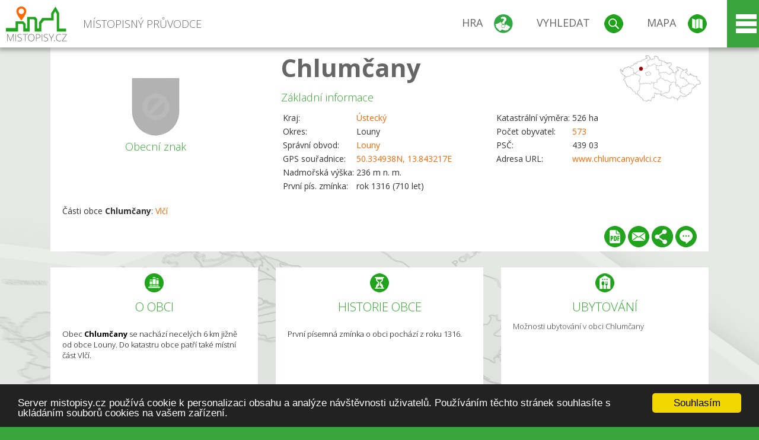

--- FILE ---
content_type: text/html; charset=UTF-8
request_url: https://www.mistopisy.cz/pruvodce/obec/6473/chlumcany/
body_size: 14237
content:
<!DOCTYPE HTML>
<html>
	<head>
		<title>Kraj Ústecký, okres Louny, Chlumčany</title>
		<meta charset="UTF-8">
		<meta http-equiv="X-UA-Compatible" content="IE=edge" />
		<meta name="viewport" content="width=device-width, initial-scale=1.0, maximum-scale=1.0, user-scalable=no" />
		<meta name="author" content="WANET s.r.o.">
		<meta name="robots" content="index, follow">
		<meta name="description" content="Obec Chlumčany se nachází necelých 6 km jižně od obce Louny. Do katastru obce patří také místní část Vlčí.">
		<meta name="keywords" content="Ústecký,okres Louny,Chlumčany">
		<meta http-equiv="content-language" content="cs" />
		<meta name="google-play-app" content="app-id=cz.wanet.mistopisy">
		<script async src="https://www.googletagmanager.com/gtag/js?id=UA-40515475-3"></script>
		<script>window.dataLayer = window.dataLayer || [];function gtag(){dataLayer.push(arguments);}gtag('js', new Date());gtag('config', 'UA-40515475-3');</script>
		<link rel="icon" href="/favicon.ico" type="image/x-icon" />
		<link rel="shortcut icon" href="/favicon.ico" type="image/x-icon" />
		<link type="text/css" href="/templates/index/css/index.css?v=49" rel="stylesheet">
		<link type="text/css" href="/templates/index/css/jquery-ui.min.css" rel="stylesheet">
		<link type="text/css" href="/templates/index/gallery/jqueryfancybox.css" rel="stylesheet">
		<link type="text/css" href="/templates/index/css/ion.rangeSlider.css" rel="stylesheet">
		<link type="text/css" href="/templates/index/css/ion.rangeSlider.skinModern.css" rel="stylesheet">
		<script src="/templates/index/js/jquery.js?v=3"></script>
		<script src="/templates/index/js/jquery-ui.min.js"></script>
		<script src="/templates/index/js/ion.rangeSlider.min.js"></script>
		<script src="/templates/index/gallery/jqueryfancybox.js?v=2"></script><link rel="stylesheet" href="/templates/index/js/leaflet/leaflet.css" />
		<script src="/templates/index/js/leaflet/leaflet.js"></script>
		<script src="/templates/index/js/script.js?v=23"></script>
				<script type="text/javascript">
		window.cookieconsent_options = {"message":"Server mistopisy.cz používá cookie k personalizaci obsahu a analýze návštěvnosti uživatelů. Používáním těchto stránek souhlasíte s ukládáním souborů cookies na vašem zařízení.","dismiss":"Souhlasím","learnMore":"","link":null,"theme":"dark-bottom"};
		</script>
		<script type="text/javascript" src="//cdnjs.cloudflare.com/ajax/libs/cookieconsent2/1.0.9/cookieconsent.min.js"></script>
		<script type="application/ld+json">
				{
					"@context": "http://schema.org/",
					"@type": "City",
					"name": "Chlumčany",
					"description": "Obec Chlumčany se nachází necelých 6 km jižně od obce Louny. Do katastru obce patří také místní část Vlčí.",
					"geo": {
						"@type": "GeoCoordinates",
						"latitude": "50.334938",
						"longitude": "13.843217"
					}
				}</script>	</head>
	<body>
		<noscript>
			<div id="noscript">
				<p>Pro plnohodnotné ovládání webu www.mistopisy.cz a zobrazení licencí jednotlivých zdrojů si zapněte JavaScript a přenačtěte stránku!</p>
			</div>
		</noscript>
        		<div id="header">
			<div class="content">
				<div id="website_logo"><a href="/"><span class="text">Místopisný průvodce<span class="text2"> po české republice</span></span></a></div>
				<div id="website_menu">
					<div class="button">
						<a href="/pruvodce/hra/" class="menu game"><span>Hra</span></a>
						<a href="/pruvodce/hledani/" class="menu search"><span>Vyhledat</span></a>
						<a href="/pruvodce/hledani/" class="menu map"><span>Mapa</span></a>
					</div>
					<div tabindex="0" class="page_menu">
						<ul class="page_menu_content">
							<li><a href="/o-projektu/">O projektu</a></li><li><a href="/reklama/">Reklama</a></li><li><a href="/informace-pro-obce/">Informace pro obce</a></li><li><a href="/mobilni-aplikace/">Mobilní aplikace</a></li><li><a href="/kontakt/">Kontakt</a></li>						</ul>
					</div>
					
				</div>
			</div>
			<div id="share"></div>
		</div>
            <div id="content">			<div id="search" class="hidden">
				<div class="content">
					<div id="map">
						<div id="map_image">
							<div class="zoom" title="Přepnout na podrobnou mapu"></div>
														<img id="map_image_img" src="/templates/index/images/map_cr_v2.png" alt="" />
							<div id="pointer_icon"><div class="loader"></div><div class="info">Kliknutím do mapy vyberte obec</div></div>
							<div id="map_modal"></div>
													</div>
                    						<div id="search_tool">
							<div class="cnt">
								<div class="input_search">
									<form method="get" action="/pruvodce/hledani/">
										<input type="text" name="q" id="fast_search" placeholder="Hledej..." />
										<input type="submit" value="" />
										<input type="button" class="geolocationBtn" value="" title="Najít nejbližší obce a body zájmu podle aktuální pozice"/>
									</form>
								</div>
							</div>
						</div>
                        <input type="hidden" value="1=ZOO, minizoo, akvárium;3=Aquapark;4=UNESCO;5=Ski - lyžařský areál;7=Skanzen;8=Přehrady, vodní nádrže, rybníky;9=Arboretum, botanická zahrada;11=Rozhledny;12=Hrady;13=Zámky;14=Zříceniny;15=Dřevěné kostely a kaple;16=Rotundy;17=Jeskyně;18=Lázně;20=Nejvyšší vrchol;22=Bike Park;23=Single Trail;24=Muzeum;25=Zábavní centrum;26=Sakrální stavba" id="interest_cathegory" />					</div>
				</div>
			</div>
        			<div id="advanced_search" class="hidden">
				<div class="content">
					<div class="search">
						<div class="caption">Vyhledávání</div>
						<form method="get" action="/pruvodce/hledani/">
						<div class="input_search advanced_search">
								<input type="text" name="q" id="fast_asearch" placeholder="Hledej..." />
								<input type="submit" value="" title="Hledat" />
								<input type="button" class="geolocationBtn" value="" title="Najít nejbližší obce a body zájmu podle aktuální pozice"/>
						</div>
						<div class="box advanced_search">
							<div class="section">Rozšířené vyhledávání</div>
							<select name="region">
								<option value=""> - vyberte kraj - </option>
								<option value="1" >Hlavní město Praha kraj</option><option value="2" >Středočeský kraj</option><option value="3" >Jihočeský kraj</option><option value="4" >Plzeňský kraj</option><option value="5" >Karlovarský kraj</option><option value="6" >Ústecký kraj</option><option value="7" >Liberecký kraj</option><option value="8" >Královéhradecký kraj</option><option value="9" >Pardubický kraj</option><option value="10" >Vysočina kraj</option><option value="11" >Jihomoravský kraj</option><option value="12" >Olomoucký kraj</option><option value="13" >Zlínský kraj</option><option value="14" >Moravskoslezský kraj</option>							</select>
						</div>
						<br />
						</form>
					</div>
				</div>
			</div>
			
				<div class="header_object">
		<div class="header minimap">
			<img class="mmap" src="?position_map=69712f0892221" alt="" pos="0.31565360625768,0.25785136572469" latlng="50.334938,13.843217" />
			<div class="mark">
				<div class="mark_img">
								<img id="emblem_img" src="/templates/index/images/nomark.png" alt="" /></div>
				<div class="mark_title">Obecní znak</div>
			</div>
			<div class="detail_info">
				<div class="di_title"><h1><a href="/pruvodce/obec/6473/chlumcany/">Chlumčany</a></h1></div>
				<div class="di_basic">Základní informace</div>
				<div class="di_title_other">
					<div class="to_left">
						<table>
														<tr><td>Kraj:</td><td class="uppercase"><a href="/pruvodce/kraj/6/ustecky/">Ústecký</a></td></tr>
							<tr><td>Okres:</td><td>Louny</td></tr><tr><td>Správní obvod:</td><td><a href="/pruvodce/obec/6234/louny/">Louny</a></td></tr><tr><td>GPS souřadnice:</td><td><a href="https://mapy.cz/zakladni?x=13.843217&y=50.334938&z=14&source=coor&id=13.843217%2C50.334938" target="_blank">50.334938N, 13.843217E</a></td></tr><tr><td>Nadmořská výška:</td><td>236 m n. m.</td></tr><tr><td>První pís. zmínka:</td><td>rok 1316 (710 let)</td></tr>							
						</table>
					</div>
					<div class="to_right">
						<table>
							<tr><td>Katastrální výměra:</td><td>526 ha</td></tr><tr><td>Počet obyvatel:</td><td><a href="/pruvodce/obec/6473/chlumcany/pocet-obyvatel/">573</a></td></tr><tr><td>PSČ:</td><td>439 03</td></tr><tr><td>Adresa URL:</td><td><a href="http://www.chlumcanyavlci.cz" target="_blank">www.chlumcanyavlci.cz</a></td></tr>						</table>
					</div>
				</div>
			</div>
			<div class="clear"></div>
								<div id="village_list">
						<p>Části obce <strong>Chlumčany</strong>: <a href="/pruvodce/obec/18437/vlci/">Vlčí</a></p>
					</div>
						<div id="button_list">
				<div class="pdf"><a href="?pdf" target="_blank" title="Stáhnout PDF obce Chlumčany"></a></div> <div class="email"><a href="#" title="Odeslat odkaz obce Chlumčany e-mailem"></a></div> <div class="share" title="Sdílet obec Chlumčany"><a href="#"></a></div> <div class="form" title="Zaslat novinku, opravu textu nebo dotaz k obci Chlumčany"><a href="#"></a></div>
			 </div>
								</div>
		
		<div class="slider_box hidden">   
			
			<div id="share_link" class="hidden">
				<p>Sdílení stránky obce <strong>Chlumčany</strong></p>
								<p>
				<a href="http://www.facebook.com/sharer.php?u=https%3A%2F%2Fwww.mistopisy.cz%2Fpruvodce%2Fobec%2F6473%2Fchlumcany%2F" target="_blank" title="Sdílet na Facebooku" class="share_social share_facebook"></a>
				<a href="http://www.twitter.com/intent/tweet?url=https%3A%2F%2Fwww.mistopisy.cz%2Fpruvodce%2Fobec%2F6473%2Fchlumcany%2F&hashtags=mistopisy&via=mistopisycz" target="_blank" title="Sdílet na Twitteru" class="share_social share_twitter"></a>
                                <a href="https://pinterest.com/pin/create/button/?url=https%3A%2F%2Fwww.mistopisy.cz%2Fpruvodce%2Fobec%2F6473%2Fchlumcany%2F&media=https://www.mistopisy.cz/templates/index/images/map_cr_v2.png&description=M%C3%ADstopisn%C3%BD+pr%C5%AFvodce+po+%C4%8CR" target="_blank" title="Sdílet na Pinterestu" class="share_social share_pinterest"></a>
                                </p>
				<div>
					<input id="p1" value="https://www.mistopisy.cz/pruvodce/obec/6473/chlumcany/" class="share_url" title="Sdílet odkaz" />
					<input id="cpyClip" title="Kopírovat do schránky" class="copyButton" type="button" />
				</div>
				
				<div class="banner-share">
				<p>Bannery pro sdílení obce <strong>Chlumčany</strong>:</p>
				<table>
					<tr>
						<td>Velikost</td>
						<td>Barva</td>
						<td>Text</td>
					</tr>
					<tr>
						<td>
							<select id="sbanner-size">
								<option value="180x60">180x60</option>
								<option value="200x200">200x200</option>
							</select>
						</td>
						<td>
							<select id="sbanner-color">
								<option value="white">Bílá</option>
								<option value="green">Zelená</option>
								<option value="dark">Tmavá</option>
							</select>
						</td>
						<td>
							<select id="sbanner-text">
								<option value="notext">Bez textu</option>
								<option value="">S popiskem</option>
							</select>
						</td>
					</tr>
				</table>
				<p>Ukázka banneru:</p>
				<img id="sbanner-img1" src="/banner-sdileni/180x60_white_notext.jpg" alt="" />
				<p>Stáhnout obrázek:</p>
				<a id="sbanner-img2" href="/banner-sdileni/180x60_white_notext.jpg" target="_blank">Stáhnout obrázek</a>
				<p>HTML kód do stránek:</p>
				<textarea id="sbanner-html" readonly="readonly" onclick="this.select();"><a href="https://www.mistopisy.cz/pruvodce/obec/6473/chlumcany/" title="Chlumčany na www.mistopisy.cz"><img src="https://www.mistopisy.cz/banner-sdileni/180x60_white_notext.jpg" alt="Chlumčany" /></a></textarea>
				</div>
			</div>
			<div id="send_email" class="hidden">
								<p>Zaslání odkazu na obec <strong>Chlumčany</strong> e-mailem.<br />
				Na zadaný email bude odeslán odkaz na tuto stránku. Přejete-li si odeslat email i s vlastním textem, můžete ho zadat do položky vzkaz příjemci.</p>
				<form action="?#mail" method="POST" autocomplete="off" class="pretty_form">
					<table border="0" width="100%">
						<tr>
							<td width="10"><span class="mandatory">*</span></td>
							<td width="140">Vaše jméno :</td>
							<td><input type="text" placeholder="Vaše jméno" name="mail_name" value="" /></td>
						</tr>
						<tr>
							<td></td>
							<td>Váš email :</td>
							<td><input type="text" placeholder="Váš email" name="mail_email" value="" /></td>
						</tr>
						<tr>
							<td><span class="mandatory">*</span></td>
							<td>E-mail příjemce :</td>
							<td><input type="text" placeholder="E-mail příjemce" name="mail_to" value="" /></td>
						</tr>
						<tr>
							<td></td>
							<td valign="top">Vzkaz příjemci :</td>
							<td><textarea name="mail_text" placeholder="Vzkaz příjemci"></textarea></td>
						</tr>
						<tr>
							<td><span class="mandatory">*</span></td>
							<td class="mandatory_text">Ověřovací kód :</td>
							<td><input type="hidden" name="mail_code1" value="e733c35e586f6de06db29888efa064235268a71e" /><input type="hidden" name="mail_code2" value="09ceb94a9d9db293c674d8b2560d91fe47da8b66" /><img src="?getCaptcha=e733c35e586f6de06db29888efa064235268a71e" border="0" alt="" /><br /><input type="text" placeholder="Opište text z obrázku" name="mail_captcha" value="" /></td>
						</tr>
						<tr>
							<td colspan="3"><span class='mandatory'>*</span> Údaje označené hvězdičkou je nutné vyplnit..</td>
						</tr>
					</table>
					<p>
						<input type="submit" name="submit_mail" value="Odeslat" />
					</p>
				</form>
								
			</div>
			<div id="send_form" class="hidden">
				<p>Máte nějaké doplňující, upřesňující nebo opravné informace pro obec  <strong>Chlumčany</strong>? Víte o nadcházející události, kterou můžeme prezentovat? Napište nám!</p>
								
					<form action="?#form" method="POST" autocomplete="off" class="pretty_form">
						<table border="0" width="100%">
							<tr>
								<td width="10"><span class="mandatory">*</span></td>
								<td width="140">Jméno :</td>
								<td><input type="text" placeholder="Vaše jméno" name="form_name" value="" /></td>
							</tr>
							<tr>
								<td><span class="mandatory">*</span></td>
								<td>E-mail :</td>
								<td><input type="text" placeholder="Váš email" name="form_mail" value="" /></td>
							</tr>
							<tr>
								<td></td>
								<td valign="top">Text :</td>
								<td><textarea name="form_text" placeholder="Vzkaz příjemci"></textarea></td>
							</tr>
							<tr>
								<td><span class="mandatory">*</span></td>
								<td class="mandatory_text">Ověřovací kód :</td>
								<td><input type="hidden" name="form_code1" value="e733c35e586f6de06db29888efa064235268a71e" /><input type="hidden" name="form_code2" value="09ceb94a9d9db293c674d8b2560d91fe47da8b66" /><img src="?getCaptcha=e733c35e586f6de06db29888efa064235268a71e" border="0" alt="" /><br /><input type="text" placeholder="Opište text z obrázku" name="form_captcha" value="" /></td>
							</tr>
							<tr>
								<td colspan="3"><span class='mandatory'>*</span> Údaje označené hvězdičkou je nutné vyplnit..</td>
							</tr>
						</table>
						<p>
							<input type="submit" name="submit_form" value="Odeslat" />
						</p>
					</form>
				
				
				
			</div>
			
		</div> 
		
		
		        
		<div class="slider" position="0">
			<div class="left_arrow"></div>
			<div class="slider_parent">			
				<div class="slider_area">
				<div class="s_item "><div class="si_ico ico section"></div><div class="si_title">O obci</div><div class="si_text"><p>Obec <strong>Chlumčany</strong> se nachází necelých 6 km jižně od obce Louny. Do katastru obce patří také místní část Vlčí.</p></div></div><div class="s_item "><div class="si_ico ico history"></div><div class="si_title">Historie obce</div><div class="si_text"><p>První písemná zmínka o obci pochází z roku 1316.</p></div></div><div class="s_item "><a href="/pruvodce/obec/6473/chlumcany/ubytovani-restaurace/" class="si_link"><div class="si_ico ico hotels"></div><div class="si_title">Ubytování</div><div class="si_text">Možnosti ubytování v obci Chlumčany</div></a></div><div class="s_item "><div class="si_ico ico nature"></div><div class="si_title">Okolí a příroda</div><div class="si_text"><p>V okolí můžete navštívit spoustu zajimavých míst. Například nedaleké Louny, Panenský Týnec a další.</p></div></div><div class="s_item "><a href="/pruvodce/obec/6473/chlumcany/soucasnost/" class="si_link"><div class="si_ico ico present"></div><div class="si_title">Současnost obce</div><div class="si_text"><p>Rodiče menší dětí mají v obci k dispozici mateřskou školu. Pro využití volného času je v obci k dispozici sportovní hriště. Dále bychom v obci našli knihovnu, kostel a hřbitov.</p></div></a></div><div class="s_item "><div class="si_ico ico sport"></div><div class="si_title">Sportovní možnosti</div><div class="si_text"><p>Přes obec vede turistická trasa, která se táhne od jihu na sever.</p></div></div><div class="s_item "><div class="si_ico ico tourism"></div><div class="si_title">Památky a zajímavosti</div><div class="si_text"><p>Kostel svatého Klimenta<br/>Socha svatého Jana Nepomuckého<br/>Cukrovar či spíše sladovna (Schwarzenberská)</p></div></div><div class="s_item "><a href="/pruvodce/obec/6473/chlumcany/vylety-turistika/" class="si_link"><div class="si_ico ico trip"></div><div class="si_title">Tipy na výlet</div><div class="si_text">Nabízíme Vám <strong>tipy kam na výlet</strong> v obci <strong>Chlumčany</strong> a jejím okolí.</div></a></div><div class="s_item "><a href="/pruvodce/obec/6473/chlumcany/pocet-obyvatel/" class="si_link"><div class="si_ico ico statistics"></div><div class="si_title">Statistiky</div><div class="si_text">Statistiky obce <strong>Chlumčany</strong>: počet obyvatel</div></a></div>				</div>
			</div>
		</div>
		<div class="clear"></div>
		
		</div><div class="vda_belt"><div class="line"></div><div class="name">Reklama</div><div class="content"><script async src="//pagead2.googlesyndication.com/pagead/js/adsbygoogle.js"></script><ins class="adsbygoogle" style="display:block" data-ad-client="ca-pub-5228530842268792" data-ad-slot="8551718661" data-ad-format="auto"></ins><script>(adsbygoogle = window.adsbygoogle || []).push({});</script></div></div><div id="gallery"><div class="picture"><div class="link"><a href="/modules/pruvodce/media/village/6473/present.jpg" class="imgal" rel="imgal" title="" license="6473" subtab="present" ></a></div><img src="/modules/pruvodce/media/village/6473/t_present.jpg?v=40cf58f0e21c512008e01ceddb2df8f1" alt="Chlumčany" /></div><div class="picture"><div class="link"><a href="/modules/pruvodce/media/village/6473/tourism.jpg" class="imgal" rel="imgal" title="" license="6473" subtab="tourism" ></a></div><img src="/modules/pruvodce/media/village/6473/t_tourism.jpg?v=40cf58f0e21c512008e01ceddb2df8f1" alt="Chlumčany" /></div><div class="all_gallery"><a href="/pruvodce/obec/6473/chlumcany/fotogalerie/">Zobrazit všechny fotografie obce Chlumčany</a></div></div>	

	
	
		
	<div id="weather">
		<h2>Informace o počasí pro oblast: <span>Chlumčany</span></h2>
		<div id="weather_content">
			<div class="tabs">
				<input type="radio" name="tabs" id="tab2" checked />
				<label for="tab2">
					<i class="fa fa-css3"></i><span>Aktuální hodnoty</span>
				</label>
				<input type="radio" name="tabs" id="tab1" />
				<label for="tab1">
					<i class="fa fa-html5"></i><span>O meteostanici</span>
				</label>
				<input type="radio" name="tabs" id="tab3" /><label for="tab3">	<i class="fa fa-css3"></i><span>Předpověď počasí</span></label>				<div id="tab-content1" class="tab-content">
					<h3>Počasí meteostanice Panenský Týnec</h3>
					<p>Vzdálenost meteostanice od obce <strong>Chlumčany</strong>: 6 km</p><p>Poslední data: 21.1.2026 20:50</p><p>Umístění: 363 m.n.m</p>					<p class="wanchor">Více informací o meteostanici a aktuálním počasí naleznete na <a href="http://www.meteo-pocasi.cz/maps/cz/ustecky/1671-meteostanice-panensky-tynec/">www.meteo-pocasi.cz</a></p>
				</div>
				<div id="tab-content2" class="tab-content">
					<h3>Počasí meteostanice Panenský Týnec</h3>
					<div class="meteo_data">
						<div class="box"><div class="boxheader"><strong>Teplota</strong></div><div class="sensorsicon temperature"></div><div class="svalue">-10,1</div><div class="smark">°C</div><div class="sgraph" type="temperature"></div></div><div class="box"><div class="boxheader"><strong>Zdánlivá teplota</strong></div><div class="sensorsicon temperature"></div><div class="svalue">-14,4</div><div class="smark">°C</div><div class="sgraph" type="temperature_apparent"></div></div><div class="box"><div class="boxheader"><strong>Rosný bod</strong></div><div class="sensorsicon dew_point"></div><div class="svalue">-11,8</div><div class="smark">°C</div><div class="sgraph" type="dew_point"></div></div><div class="box"><div class="boxheader"><strong>Vlhkost</strong></div><div class="sensorsicon humidity"></div><div class="svalue">86,6</div><div class="smark">%</div><div class="sgraph" type="humidity"></div></div><div class="box"><div class="boxheader"><strong>Denní srážky</strong></div><div class="sensorsicon precipitation"></div><div class="svalue">0,0</div><div class="smark">mm/den</div><div class="sgraph" type="precipitation"></div></div><div class="box"><div class="boxheader"><strong>Osvit</strong></div><div class="sensorsicon exposure"></div><div class="svalue">0,0</div><div class="smark">W/m<sup>2</sup></div><div class="sgraph" type="exposure"></div></div><div class="box"><div class="boxheader"><strong>Atmosférický tlak</strong></div><div class="sensorsicon pressure"></div><div class="svalue">1006,4</div><div class="smark">hPa</div><div class="sgraph" type="pressure"></div></div><div class="box"><div class="boxheader"><strong>Směr větru</strong></div><div class="sensorsicon wind_direction"></div><div class="svalue">Z</div><div class="sgraph" type="wind_direction"></div></div><div class="box"><div class="boxheader"><strong>Rychlost větru</strong></div><div class="sensorsicon wind_speed"></div><div class="svalue">1,3</div><div class="smark">m/s</div><div class="sgraph" type="wind_speed"></div></div><div class="box"><div class="boxheader"><strong>Nárazový vítr</strong></div><div class="sensorsicon wind_gust"></div><div class="svalue">1,8</div><div class="smark">m/s</div><div class="sgraph" type="wind_gust"></div></div>						
						<div class="clear"></div>
					</div>
					<p class="wanchor">Více informací o meteostanici a aktuálním počasí naleznete na <a href="http://www.meteo-pocasi.cz/maps/cz/ustecky/1671-meteostanice-panensky-tynec/">www.meteo-pocasi.cz</a></p>
				</div>
				<div id="tab-content3" class="tab-content">	<h3>Předpověď počasí pro meteostanici Panenský Týnec</h3>	<div class="meteo_data">		<div class="box">			<div class="boxheader">Dnes</div><div class="internet_weather w21"></div><div class="internet_weather_temperature">-8/-4</div><div class="internet_weather_temperature_mark">°C</div>		</div>		<div class="box">			<div class="boxheader">Zítra</div><div class="internet_weather w21"></div><div class="internet_weather_temperature">-8/-4</div><div class="internet_weather_temperature_mark">°C</div>		</div>				<div class="clear"></div>	</div>	<p class="wanchor">Předpověď počasí poskytuje <a href="http://www.meteocentrum.cz/">www.meteocentrum.cz</a></p></div>			</div>
			
		</div>
		<br />
		
		
	</div>
	
		<div id="interest_points">
		<h2>V okolí obce Chlumčany se také nachází</h2>
			<div class="distance base">
			<a href="#" for="base">Do vzdálenosti: <span>10</span> km od obce <strong>Chlumčany</strong></a>
            <div class="city_icon"></div> <span>Počet obcí: <span class="object_total">62</span></span>
		</div>
		<div class="object_distance base"></div> 

		<div class="city_list">
		<div class="village_object"><a class="village_name" href="/pruvodce/obec/10796/bedrichovice/">Bedřichovice</a>
					<div class="village_info"><div class="arrow_box">
						<p class="caption"><a class="village_name" href="/pruvodce/obec/10796/bedrichovice/">Bedřichovice</a></p>
						<a class="village_name" href="/pruvodce/obec/10796/bedrichovice/"><img src="/templates/index/images/nomark.png" alt="" /></a>
						
						<p>
						Kraj: <a href="/pruvodce/kraj/6/ustecky/">Ústecký</a><br />
						Vzdálenost: 4 km (JV)
						
						</p>
					</div>
					</div></div> / <div class="village_object"><a class="village_name" href="/pruvodce/obec/7321/bilichov/">Bílichov</a>
					<div class="village_info"><div class="arrow_box">
						<p class="caption"><a class="village_name" href="/pruvodce/obec/7321/bilichov/">Bílichov</a></p>
						<a class="village_name" href="/pruvodce/obec/7321/bilichov/"><img src="/modules/pruvodce/media/village/7321/emblem.jpg?v=d41d8cd98f00b204e9800998ecf8427e" alt="" /></a>
						
						<p>
						Kraj: <a href="/pruvodce/kraj/2/stredocesky/">Středočeský</a><br />
						Vzdálenost: 10 km (JV)
						<br />Počet obyvatel: 203
						</p>
					</div>
					</div></div> / <div class="village_object"><a class="village_name" href="/pruvodce/obec/6237/blsany-u-loun/">Blšany u Loun</a>
					<div class="village_info"><div class="arrow_box">
						<p class="caption"><a class="village_name" href="/pruvodce/obec/6237/blsany-u-loun/">Blšany u Loun</a></p>
						<a class="village_name" href="/pruvodce/obec/6237/blsany-u-loun/"><img src="/modules/pruvodce/media/village/6237/emblem.jpg?v=342151a1d3819d80a2b5f879e15fceb6" alt="" /></a>
						
						<p>
						Kraj: <a href="/pruvodce/kraj/6/ustecky/">Ústecký</a><br />
						Vzdálenost: 1 km (SV)
						<br />Počet obyvatel: 410
						</p>
					</div>
					</div></div> / <div class="village_object"><a class="village_name" href="/pruvodce/obec/11384/brezno/">Březno</a>
					<div class="village_info"><div class="arrow_box">
						<p class="caption"><a class="village_name" href="/pruvodce/obec/11384/brezno/">Březno</a></p>
						<a class="village_name" href="/pruvodce/obec/11384/brezno/"><img src="/templates/index/images/nomark.png" alt="" /></a>
						
						<p>
						Kraj: <a href="/pruvodce/kraj/6/ustecky/">Ústecký</a><br />
						Vzdálenost: 8 km (Z)
						
						</p>
					</div>
					</div></div> / <div class="village_object"><a class="village_name" href="/pruvodce/obec/11423/brinkov/">Břínkov</a>
					<div class="village_info"><div class="arrow_box">
						<p class="caption"><a class="village_name" href="/pruvodce/obec/11423/brinkov/">Břínkov</a></p>
						<a class="village_name" href="/pruvodce/obec/11423/brinkov/"><img src="/templates/index/images/nomark.png" alt="" /></a>
						
						<p>
						Kraj: <a href="/pruvodce/kraj/6/ustecky/">Ústecký</a><br />
						Vzdálenost: 8 km (JZ)
						
						</p>
					</div>
					</div></div> / <div class="village_object"><a class="village_name" href="/pruvodce/obec/11128/brloh/">Brloh</a>
					<div class="village_info"><div class="arrow_box">
						<p class="caption"><a class="village_name" href="/pruvodce/obec/11128/brloh/">Brloh</a></p>
						<a class="village_name" href="/pruvodce/obec/11128/brloh/"><img src="/templates/index/images/nomark.png" alt="" /></a>
						
						<p>
						Kraj: <a href="/pruvodce/kraj/6/ustecky/">Ústecký</a><br />
						Vzdálenost: 2 km (JZ)
						
						</p>
					</div>
					</div></div> / <div class="village_object"><a class="village_name" href="/pruvodce/obec/6238/brodec/">Brodec</a>
					<div class="village_info"><div class="arrow_box">
						<p class="caption"><a class="village_name" href="/pruvodce/obec/6238/brodec/">Brodec</a></p>
						<a class="village_name" href="/pruvodce/obec/6238/brodec/"><img src="/templates/index/images/nomark.png" alt="" /></a>
						
						<p>
						Kraj: <a href="/pruvodce/kraj/6/ustecky/">Ústecký</a><br />
						Vzdálenost: 5 km (JZ)
						<br />Počet obyvatel: 86
						</p>
					</div>
					</div></div> / <div class="village_object"><a class="village_name" href="/pruvodce/obec/6659/cerncice/">Černčice</a>
					<div class="village_info"><div class="arrow_box">
						<p class="caption"><a class="village_name" href="/pruvodce/obec/6659/cerncice/">Černčice</a></p>
						<a class="village_name" href="/pruvodce/obec/6659/cerncice/"><img src="/modules/pruvodce/media/village/6659/emblem.jpg?v=d41d8cd98f00b204e9800998ecf8427e" alt="" /></a>
						
						<p>
						Kraj: <a href="/pruvodce/kraj/6/ustecky/">Ústecký</a><br />
						Vzdálenost: 3 km (S)
						<br />Počet obyvatel: 1 338
						</p>
					</div>
					</div></div> / <div class="village_object"><a class="village_name" href="/pruvodce/obec/6496/chozov/">Chožov</a>
					<div class="village_info"><div class="arrow_box">
						<p class="caption"><a class="village_name" href="/pruvodce/obec/6496/chozov/">Chožov</a></p>
						<a class="village_name" href="/pruvodce/obec/6496/chozov/"><img src="/templates/index/images/nomark.png" alt="" /></a>
						
						<p>
						Kraj: <a href="/pruvodce/kraj/6/ustecky/">Ústecký</a><br />
						Vzdálenost: 7 km (S)
						<br />Počet obyvatel: 532
						</p>
					</div>
					</div></div> / <div class="village_object"><a class="village_name" href="/pruvodce/obec/6648/chraberce/">Chraberce</a>
					<div class="village_info"><div class="arrow_box">
						<p class="caption"><a class="village_name" href="/pruvodce/obec/6648/chraberce/">Chraberce</a></p>
						<a class="village_name" href="/pruvodce/obec/6648/chraberce/"><img src="/modules/pruvodce/media/village/6648/emblem.jpg?v=d41d8cd98f00b204e9800998ecf8427e" alt="" /></a>
						
						<p>
						Kraj: <a href="/pruvodce/kraj/6/ustecky/">Ústecký</a><br />
						Vzdálenost: 8 km (S)
						<br />Počet obyvatel: 121
						</p>
					</div>
					</div></div> / <div class="village_object"><a class="village_name" href="/pruvodce/obec/6654/citoliby/">Cítoliby</a>
					<div class="village_info"><div class="arrow_box">
						<p class="caption"><a class="village_name" href="/pruvodce/obec/6654/citoliby/">Cítoliby</a></p>
						<a class="village_name" href="/pruvodce/obec/6654/citoliby/"><img src="/modules/pruvodce/media/village/6654/emblem.jpg?v=2ce35ece5733b4bfdbca1b5f29e6e2c4" alt="" /></a>
						
						<p>
						Kraj: <a href="/pruvodce/kraj/6/ustecky/">Ústecký</a><br />
						Vzdálenost: 2 km (Z)
						<br />Počet obyvatel: 1 086
						</p>
					</div>
					</div></div> / <div class="village_object"><a class="village_name" href="/pruvodce/obec/11734/divice/">Divice</a>
					<div class="village_info"><div class="arrow_box">
						<p class="caption"><a class="village_name" href="/pruvodce/obec/11734/divice/">Divice</a></p>
						<a class="village_name" href="/pruvodce/obec/11734/divice/"><img src="/templates/index/images/nomark.png" alt="" /></a>
						
						<p>
						Kraj: <a href="/pruvodce/kraj/6/ustecky/">Ústecký</a><br />
						Vzdálenost: 7 km (J)
						
						</p>
					</div>
					</div></div> / <div class="village_object"><a class="village_name" href="/pruvodce/obec/6662/dobromerice/">Dobroměřice</a>
					<div class="village_info"><div class="arrow_box">
						<p class="caption"><a class="village_name" href="/pruvodce/obec/6662/dobromerice/">Dobroměřice</a></p>
						<a class="village_name" href="/pruvodce/obec/6662/dobromerice/"><img src="/modules/pruvodce/media/village/6662/emblem.jpg?v=d41d8cd98f00b204e9800998ecf8427e" alt="" /></a>
						
						<p>
						Kraj: <a href="/pruvodce/kraj/6/ustecky/">Ústecký</a><br />
						Vzdálenost: 5 km (SZ)
						<br />Počet obyvatel: 1 399
						</p>
					</div>
					</div></div> / <div class="village_object"><a class="village_name" href="/pruvodce/obec/12055/donin/">Donín</a>
					<div class="village_info"><div class="arrow_box">
						<p class="caption"><a class="village_name" href="/pruvodce/obec/12055/donin/">Donín</a></p>
						<a class="village_name" href="/pruvodce/obec/12055/donin/"><img src="/templates/index/images/nomark.png" alt="" /></a>
						
						<p>
						Kraj: <a href="/pruvodce/kraj/6/ustecky/">Ústecký</a><br />
						Vzdálenost: 4 km (JV)
						
						</p>
					</div>
					</div></div> / <div class="village_object"><a class="village_name" href="/pruvodce/obec/12819/horany/">Hořany</a>
					<div class="village_info"><div class="arrow_box">
						<p class="caption"><a class="village_name" href="/pruvodce/obec/12819/horany/">Hořany</a></p>
						<a class="village_name" href="/pruvodce/obec/12819/horany/"><img src="/templates/index/images/nomark.png" alt="" /></a>
						
						<p>
						Kraj: <a href="/pruvodce/kraj/6/ustecky/">Ústecký</a><br />
						Vzdálenost: 8 km (JZ)
						
						</p>
					</div>
					</div></div> / <div class="village_object"><a class="village_name" href="/pruvodce/obec/6668/hriskov/">Hříškov</a>
					<div class="village_info"><div class="arrow_box">
						<p class="caption"><a class="village_name" href="/pruvodce/obec/6668/hriskov/">Hříškov</a></p>
						<a class="village_name" href="/pruvodce/obec/6668/hriskov/"><img src="/modules/pruvodce/media/village/6668/emblem.jpg?v=d41d8cd98f00b204e9800998ecf8427e" alt="" /></a>
						
						<p>
						Kraj: <a href="/pruvodce/kraj/6/ustecky/">Ústecký</a><br />
						Vzdálenost: 5 km (J)
						<br />Počet obyvatel: 400
						</p>
					</div>
					</div></div> / <div class="village_object"><a class="village_name" href="/pruvodce/obec/13061/hrivcice/">Hřivčice</a>
					<div class="village_info"><div class="arrow_box">
						<p class="caption"><a class="village_name" href="/pruvodce/obec/13061/hrivcice/">Hřivčice</a></p>
						<a class="village_name" href="/pruvodce/obec/13061/hrivcice/"><img src="/templates/index/images/nomark.png" alt="" /></a>
						
						<p>
						Kraj: <a href="/pruvodce/kraj/6/ustecky/">Ústecký</a><br />
						Vzdálenost: 5 km (V)
						
						</p>
					</div>
					</div></div> / <div class="village_object"><a class="village_name" href="/pruvodce/obec/6671/hrivice/">Hřivice</a>
					<div class="village_info"><div class="arrow_box">
						<p class="caption"><a class="village_name" href="/pruvodce/obec/6671/hrivice/">Hřivice</a></p>
						<a class="village_name" href="/pruvodce/obec/6671/hrivice/"><img src="/modules/pruvodce/media/village/6671/emblem.jpg?v=d41d8cd98f00b204e9800998ecf8427e" alt="" /></a>
						
						<p>
						Kraj: <a href="/pruvodce/kraj/6/ustecky/">Ústecký</a><br />
						Vzdálenost: 10 km (JZ)
						<br />Počet obyvatel: 636
						</p>
					</div>
					</div></div> / <div class="village_object"><a class="village_name" href="/pruvodce/obec/13025/hvizdalka/">Hvížďalka</a>
					<div class="village_info"><div class="arrow_box">
						<p class="caption"><a class="village_name" href="/pruvodce/obec/13025/hvizdalka/">Hvížďalka</a></p>
						<a class="village_name" href="/pruvodce/obec/13025/hvizdalka/"><img src="/templates/index/images/nomark.png" alt="" /></a>
						
						<p>
						Kraj: <a href="/pruvodce/kraj/6/ustecky/">Ústecký</a><br />
						Vzdálenost: 7 km (J)
						
						</p>
					</div>
					</div></div> / <div class="village_object"><a class="village_name" href="/pruvodce/obec/6675/jimlin/">Jimlín</a>
					<div class="village_info"><div class="arrow_box">
						<p class="caption"><a class="village_name" href="/pruvodce/obec/6675/jimlin/">Jimlín</a></p>
						<a class="village_name" href="/pruvodce/obec/6675/jimlin/"><img src="/modules/pruvodce/media/village/6675/emblem.jpg?v=d41d8cd98f00b204e9800998ecf8427e" alt="" /></a>
						
						<p>
						Kraj: <a href="/pruvodce/kraj/6/ustecky/">Ústecký</a><br />
						Vzdálenost: 7 km (Z)
						<br />Počet obyvatel: 871
						</p>
					</div>
					</div></div> / <div class="village_object"><a class="village_name" href="/pruvodce/obec/13654/kokovice/">Kokovice</a>
					<div class="village_info"><div class="arrow_box">
						<p class="caption"><a class="village_name" href="/pruvodce/obec/13654/kokovice/">Kokovice</a></p>
						<a class="village_name" href="/pruvodce/obec/13654/kokovice/"><img src="/templates/index/images/nomark.png" alt="" /></a>
						
						<p>
						Kraj: <a href="/pruvodce/kraj/2/stredocesky/">Středočeský</a><br />
						Vzdálenost: 10 km (JV)
						
						</p>
					</div>
					</div></div> / <div class="village_object"><a class="village_name" href="/pruvodce/obec/8345/kozojedy/">Kozojedy</a>
					<div class="village_info"><div class="arrow_box">
						<p class="caption"><a class="village_name" href="/pruvodce/obec/8345/kozojedy/">Kozojedy</a></p>
						<a class="village_name" href="/pruvodce/obec/8345/kozojedy/"><img src="/templates/index/images/nomark.png" alt="" /></a>
						
						<p>
						Kraj: <a href="/pruvodce/kraj/2/stredocesky/">Středočeský</a><br />
						Vzdálenost: 9 km (J)
						<br />Počet obyvatel: 76
						</p>
					</div>
					</div></div> / <div class="village_object"><a class="village_name" href="/pruvodce/obec/14025/kystra/">Kystra</a>
					<div class="village_info"><div class="arrow_box">
						<p class="caption"><a class="village_name" href="/pruvodce/obec/14025/kystra/">Kystra</a></p>
						<a class="village_name" href="/pruvodce/obec/14025/kystra/"><img src="/templates/index/images/nomark.png" alt="" /></a>
						
						<p>
						Kraj: <a href="/pruvodce/kraj/6/ustecky/">Ústecký</a><br />
						Vzdálenost: 6 km (SV)
						
						</p>
					</div>
					</div></div> / <div class="village_object"><a class="village_name" href="/pruvodce/obec/6758/lenesice/">Lenešice</a>
					<div class="village_info"><div class="arrow_box">
						<p class="caption"><a class="village_name" href="/pruvodce/obec/6758/lenesice/">Lenešice</a></p>
						<a class="village_name" href="/pruvodce/obec/6758/lenesice/"><img src="/modules/pruvodce/media/village/6758/emblem.jpg?v=d41d8cd98f00b204e9800998ecf8427e" alt="" /></a>
						
						<p>
						Kraj: <a href="/pruvodce/kraj/6/ustecky/">Ústecký</a><br />
						Vzdálenost: 7 km (SZ)
						<br />Počet obyvatel: 1 423
						</p>
					</div>
					</div></div> / <div class="village_object"><a class="village_name" href="/pruvodce/obec/14419/lipenec/">Lipenec</a>
					<div class="village_info"><div class="arrow_box">
						<p class="caption"><a class="village_name" href="/pruvodce/obec/14419/lipenec/">Lipenec</a></p>
						<a class="village_name" href="/pruvodce/obec/14419/lipenec/"><img src="/templates/index/images/nomark.png" alt="" /></a>
						
						<p>
						Kraj: <a href="/pruvodce/kraj/6/ustecky/">Ústecký</a><br />
						Vzdálenost: 10 km (Z)
						
						</p>
					</div>
					</div></div> / <div class="village_object"><a class="village_name" href="/pruvodce/obec/6804/listany/">Líšťany</a>
					<div class="village_info"><div class="arrow_box">
						<p class="caption"><a class="village_name" href="/pruvodce/obec/6804/listany/">Líšťany</a></p>
						<a class="village_name" href="/pruvodce/obec/6804/listany/"><img src="/modules/pruvodce/media/village/6804/emblem.jpg?v=cc886e427a7067f9182ce8356a57ccc8" alt="" /></a>
						
						<p>
						Kraj: <a href="/pruvodce/kraj/6/ustecky/">Ústecký</a><br />
						Vzdálenost: 4 km (JZ)
						<br />Počet obyvatel: 471
						</p>
					</div>
					</div></div> / <div class="village_object"><a class="village_name" href="/pruvodce/obec/6234/louny/">Louny</a>
					<div class="village_info"><div class="arrow_box">
						<p class="caption"><a class="village_name" href="/pruvodce/obec/6234/louny/">Louny</a></p>
						<a class="village_name" href="/pruvodce/obec/6234/louny/"><img src="/modules/pruvodce/media/village/6234/emblem.jpg?v=d41d8cd98f00b204e9800998ecf8427e" alt="" /></a>
						
						<p>
						Kraj: <a href="/pruvodce/kraj/6/ustecky/">Ústecký</a><br />
						Vzdálenost: 4 km (SZ)
						<br />Počet obyvatel: 17 377
						</p>
					</div>
					</div></div> / <div class="village_object"><a class="village_name" href="/pruvodce/obec/14705/malnice/">Malnice</a>
					<div class="village_info"><div class="arrow_box">
						<p class="caption"><a class="village_name" href="/pruvodce/obec/14705/malnice/">Malnice</a></p>
						<a class="village_name" href="/pruvodce/obec/14705/malnice/"><img src="/templates/index/images/nomark.png" alt="" /></a>
						
						<p>
						Kraj: <a href="/pruvodce/kraj/6/ustecky/">Ústecký</a><br />
						Vzdálenost: 9 km (Z)
						
						</p>
					</div>
					</div></div> / <div class="village_object"><a class="village_name" href="/pruvodce/obec/15054/mnichov/">Mnichov</a>
					<div class="village_info"><div class="arrow_box">
						<p class="caption"><a class="village_name" href="/pruvodce/obec/15054/mnichov/">Mnichov</a></p>
						<a class="village_name" href="/pruvodce/obec/15054/mnichov/"><img src="/templates/index/images/nomark.png" alt="" /></a>
						
						<p>
						Kraj: <a href="/pruvodce/kraj/6/ustecky/">Ústecký</a><br />
						Vzdálenost: 10 km (S)
						
						</p>
					</div>
					</div></div> / <div class="village_object"><a class="village_name" href="/pruvodce/obec/15057/mnichovsky-tynec/">Mnichovský Týnec</a>
					<div class="village_info"><div class="arrow_box">
						<p class="caption"><a class="village_name" href="/pruvodce/obec/15057/mnichovsky-tynec/">Mnichovský Týnec</a></p>
						<a class="village_name" href="/pruvodce/obec/15057/mnichovsky-tynec/"><img src="/templates/index/images/nomark.png" alt="" /></a>
						
						<p>
						Kraj: <a href="/pruvodce/kraj/6/ustecky/">Ústecký</a><br />
						Vzdálenost: 9 km (S)
						
						</p>
					</div>
					</div></div> / <div class="village_object"><a class="village_name" href="/pruvodce/obec/15395/necichy/">Nečichy</a>
					<div class="village_info"><div class="arrow_box">
						<p class="caption"><a class="village_name" href="/pruvodce/obec/15395/necichy/">Nečichy</a></p>
						<a class="village_name" href="/pruvodce/obec/15395/necichy/"><img src="/templates/index/images/nomark.png" alt="" /></a>
						
						<p>
						Kraj: <a href="/pruvodce/kraj/6/ustecky/">Ústecký</a><br />
						Vzdálenost: 6 km (S)
						
						</p>
					</div>
					</div></div> / <div class="village_object"><a class="village_name" href="/pruvodce/obec/6861/nova-ves/">Nová Ves</a>
					<div class="village_info"><div class="arrow_box">
						<p class="caption"><a class="village_name" href="/pruvodce/obec/6861/nova-ves/">Nová Ves</a></p>
						<a class="village_name" href="/pruvodce/obec/6861/nova-ves/"><img src="/templates/index/images/nomark.png" alt="" /></a>
						
						<p>
						Kraj: <a href="/pruvodce/kraj/6/ustecky/">Ústecký</a><br />
						Vzdálenost: 5 km (J)
						<br />Počet obyvatel: 121
						</p>
					</div>
					</div></div> / <div class="village_object"><a class="village_name" href="/pruvodce/obec/6863/obora/">Obora</a>
					<div class="village_info"><div class="arrow_box">
						<p class="caption"><a class="village_name" href="/pruvodce/obec/6863/obora/">Obora</a></p>
						<a class="village_name" href="/pruvodce/obec/6863/obora/"><img src="/templates/index/images/nomark.png" alt="" /></a>
						
						<p>
						Kraj: <a href="/pruvodce/kraj/6/ustecky/">Ústecký</a><br />
						Vzdálenost: 4 km (S)
						<br />Počet obyvatel: 438
						</p>
					</div>
					</div></div> / <div class="village_object"><a class="village_name" href="/pruvodce/obec/6862/opocno/">Opočno</a>
					<div class="village_info"><div class="arrow_box">
						<p class="caption"><a class="village_name" href="/pruvodce/obec/6862/opocno/">Opočno</a></p>
						<a class="village_name" href="/pruvodce/obec/6862/opocno/"><img src="/modules/pruvodce/media/village/6862/emblem.jpg?v=d41d8cd98f00b204e9800998ecf8427e" alt="" /></a>
						
						<p>
						Kraj: <a href="/pruvodce/kraj/6/ustecky/">Ústecký</a><br />
						Vzdálenost: 8 km (Z)
						<br />Počet obyvatel: 115
						</p>
					</div>
					</div></div> / <div class="village_object"><a class="village_name" href="/pruvodce/obec/15834/orasice/">Orasice</a>
					<div class="village_info"><div class="arrow_box">
						<p class="caption"><a class="village_name" href="/pruvodce/obec/15834/orasice/">Orasice</a></p>
						<a class="village_name" href="/pruvodce/obec/15834/orasice/"><img src="/templates/index/images/nomark.png" alt="" /></a>
						
						<p>
						Kraj: <a href="/pruvodce/kraj/6/ustecky/">Ústecký</a><br />
						Vzdálenost: 7 km (SV)
						
						</p>
					</div>
					</div></div> / <div class="village_object"><a class="village_name" href="/pruvodce/obec/6864/panensky-tynec/">Panenský Týnec</a>
					<div class="village_info"><div class="arrow_box">
						<p class="caption"><a class="village_name" href="/pruvodce/obec/6864/panensky-tynec/">Panenský Týnec</a></p>
						<a class="village_name" href="/pruvodce/obec/6864/panensky-tynec/"><img src="/modules/pruvodce/media/village/6864/emblem.jpg?v=d41d8cd98f00b204e9800998ecf8427e" alt="" /></a>
						
						<p>
						Kraj: <a href="/pruvodce/kraj/6/ustecky/">Ústecký</a><br />
						Vzdálenost: 7 km (JV)
						<br />Počet obyvatel: 448
						</p>
					</div>
					</div></div> / <div class="village_object"><a class="village_name" href="/pruvodce/obec/16519/patek/">Pátek</a>
					<div class="village_info"><div class="arrow_box">
						<p class="caption"><a class="village_name" href="/pruvodce/obec/16519/patek/">Pátek</a></p>
						<a class="village_name" href="/pruvodce/obec/16519/patek/"><img src="/templates/index/images/nomark.png" alt="" /></a>
						
						<p>
						Kraj: <a href="/pruvodce/kraj/6/ustecky/">Ústecký</a><br />
						Vzdálenost: 8 km (SV)
						
						</p>
					</div>
					</div></div> / <div class="village_object"><a class="village_name" href="/pruvodce/obec/7002/peruc/">Peruc</a>
					<div class="village_info"><div class="arrow_box">
						<p class="caption"><a class="village_name" href="/pruvodce/obec/7002/peruc/">Peruc</a></p>
						<a class="village_name" href="/pruvodce/obec/7002/peruc/"><img src="/modules/pruvodce/media/village/7002/emblem.jpg?v=ee0f30079c97fb391483654ef4fd7103" alt="" /></a>
						
						<p>
						Kraj: <a href="/pruvodce/kraj/6/ustecky/">Ústecký</a><br />
						Vzdálenost: 8 km (V)
						<br />Počet obyvatel: 2 311
						</p>
					</div>
					</div></div> / <div class="village_object"><a class="village_name" href="/pruvodce/obec/7012/pocedelice/">Počedělice</a>
					<div class="village_info"><div class="arrow_box">
						<p class="caption"><a class="village_name" href="/pruvodce/obec/7012/pocedelice/">Počedělice</a></p>
						<a class="village_name" href="/pruvodce/obec/7012/pocedelice/"><img src="/modules/pruvodce/media/village/7012/emblem.jpg?v=d41d8cd98f00b204e9800998ecf8427e" alt="" /></a>
						
						<p>
						Kraj: <a href="/pruvodce/kraj/6/ustecky/">Ústecký</a><br />
						Vzdálenost: 5 km (SV)
						<br />Počet obyvatel: 304
						</p>
					</div>
					</div></div> / <div class="village_object"><a class="village_name" href="/pruvodce/obec/16695/radonice-nad-ohri/">Radonice nad Ohří</a>
					<div class="village_info"><div class="arrow_box">
						<p class="caption"><a class="village_name" href="/pruvodce/obec/16695/radonice-nad-ohri/">Radonice nad Ohří</a></p>
						<a class="village_name" href="/pruvodce/obec/16695/radonice-nad-ohri/"><img src="/templates/index/images/nomark.png" alt="" /></a>
						
						<p>
						Kraj: <a href="/pruvodce/kraj/6/ustecky/">Ústecký</a><br />
						Vzdálenost: 7 km (SV)
						
						</p>
					</div>
					</div></div> / <div class="village_object"><a class="village_name" href="/pruvodce/obec/7129/rana/">Raná</a>
					<div class="village_info"><div class="arrow_box">
						<p class="caption"><a class="village_name" href="/pruvodce/obec/7129/rana/">Raná</a></p>
						<a class="village_name" href="/pruvodce/obec/7129/rana/"><img src="/modules/pruvodce/media/village/7129/emblem.jpg?v=02aa3ffe11fad37f0c2a6696ea7c8f47" alt="" /></a>
						
						<p>
						Kraj: <a href="/pruvodce/kraj/6/ustecky/">Ústecký</a><br />
						Vzdálenost: 10 km (SZ)
						<br />Počet obyvatel: 247
						</p>
					</div>
					</div></div> / <div class="village_object"><a class="village_name" href="/pruvodce/obec/17103/senkov/">Senkov</a>
					<div class="village_info"><div class="arrow_box">
						<p class="caption"><a class="village_name" href="/pruvodce/obec/17103/senkov/">Senkov</a></p>
						<a class="village_name" href="/pruvodce/obec/17103/senkov/"><img src="/templates/index/images/nomark.png" alt="" /></a>
						
						<p>
						Kraj: <a href="/pruvodce/kraj/6/ustecky/">Ústecký</a><br />
						Vzdálenost: 6 km (JZ)
						
						</p>
					</div>
					</div></div> / <div class="village_object"><a class="village_name" href="/pruvodce/obec/7131/slavetin/">Slavětín</a>
					<div class="village_info"><div class="arrow_box">
						<p class="caption"><a class="village_name" href="/pruvodce/obec/7131/slavetin/">Slavětín</a></p>
						<a class="village_name" href="/pruvodce/obec/7131/slavetin/"><img src="/modules/pruvodce/media/village/7131/emblem.jpg?v=d41d8cd98f00b204e9800998ecf8427e" alt="" /></a>
						
						<p>
						Kraj: <a href="/pruvodce/kraj/6/ustecky/">Ústecký</a><br />
						Vzdálenost: 5 km (V)
						<br />Počet obyvatel: 630
						</p>
					</div>
					</div></div> / <div class="village_object"><a class="village_name" href="/pruvodce/obec/7136/smolnice/">Smolnice</a>
					<div class="village_info"><div class="arrow_box">
						<p class="caption"><a class="village_name" href="/pruvodce/obec/7136/smolnice/">Smolnice</a></p>
						<a class="village_name" href="/pruvodce/obec/7136/smolnice/"><img src="/modules/pruvodce/media/village/7136/emblem.jpg?v=696459fcd3147abb0082c62cf6ea9e4d" alt="" /></a>
						
						<p>
						Kraj: <a href="/pruvodce/kraj/6/ustecky/">Ústecký</a><br />
						Vzdálenost: 3 km (J)
						<br />Počet obyvatel: 443
						</p>
					</div>
					</div></div> / <div class="village_object"><a class="village_name" href="/pruvodce/obec/17542/stradonice/">Stradonice</a>
					<div class="village_info"><div class="arrow_box">
						<p class="caption"><a class="village_name" href="/pruvodce/obec/17542/stradonice/">Stradonice</a></p>
						<a class="village_name" href="/pruvodce/obec/17542/stradonice/"><img src="/templates/index/images/nomark.png" alt="" /></a>
						
						<p>
						Kraj: <a href="/pruvodce/kraj/6/ustecky/">Ústecký</a><br />
						Vzdálenost: 9 km (SV)
						
						</p>
					</div>
					</div></div> / <div class="village_object"><a class="village_name" href="/pruvodce/obec/17730/sulec/">Sulec</a>
					<div class="village_info"><div class="arrow_box">
						<p class="caption"><a class="village_name" href="/pruvodce/obec/17730/sulec/">Sulec</a></p>
						<a class="village_name" href="/pruvodce/obec/17730/sulec/"><img src="/templates/index/images/nomark.png" alt="" /></a>
						
						<p>
						Kraj: <a href="/pruvodce/kraj/6/ustecky/">Ústecký</a><br />
						Vzdálenost: 4 km (JV)
						
						</p>
					</div>
					</div></div> / <div class="village_object"><a class="village_name" href="/pruvodce/obec/17879/telce/">Telce</a>
					<div class="village_info"><div class="arrow_box">
						<p class="caption"><a class="village_name" href="/pruvodce/obec/17879/telce/">Telce</a></p>
						<a class="village_name" href="/pruvodce/obec/17879/telce/"><img src="/templates/index/images/nomark.png" alt="" /></a>
						
						<p>
						Kraj: <a href="/pruvodce/kraj/6/ustecky/">Ústecký</a><br />
						Vzdálenost: 10 km (V)
						
						</p>
					</div>
					</div></div> / <div class="village_object"><a class="village_name" href="/pruvodce/obec/17932/touchovice/">Touchovice</a>
					<div class="village_info"><div class="arrow_box">
						<p class="caption"><a class="village_name" href="/pruvodce/obec/17932/touchovice/">Touchovice</a></p>
						<a class="village_name" href="/pruvodce/obec/17932/touchovice/"><img src="/templates/index/images/nomark.png" alt="" /></a>
						
						<p>
						Kraj: <a href="/pruvodce/kraj/6/ustecky/">Ústecký</a><br />
						Vzdálenost: 9 km (JZ)
						
						</p>
					</div>
					</div></div> / <div class="village_object"><a class="village_name" href="/pruvodce/obec/7140/touzetin/">Toužetín</a>
					<div class="village_info"><div class="arrow_box">
						<p class="caption"><a class="village_name" href="/pruvodce/obec/7140/touzetin/">Toužetín</a></p>
						<a class="village_name" href="/pruvodce/obec/7140/touzetin/"><img src="/modules/pruvodce/media/village/7140/emblem.jpg?v=ddd28a59e8a915ab6f0cb8f398400af4" alt="" /></a>
						
						<p>
						Kraj: <a href="/pruvodce/kraj/6/ustecky/">Ústecký</a><br />
						Vzdálenost: 4 km (JV)
						<br />Počet obyvatel: 263
						</p>
					</div>
					</div></div> / <div class="village_object"><a class="village_name" href="/pruvodce/obec/18098/trteno/">Třtěno</a>
					<div class="village_info"><div class="arrow_box">
						<p class="caption"><a class="village_name" href="/pruvodce/obec/18098/trteno/">Třtěno</a></p>
						<a class="village_name" href="/pruvodce/obec/18098/trteno/"><img src="/templates/index/images/nomark.png" alt="" /></a>
						
						<p>
						Kraj: <a href="/pruvodce/kraj/6/ustecky/">Ústecký</a><br />
						Vzdálenost: 10 km (S)
						
						</p>
					</div>
					</div></div> / <div class="village_object"><a class="village_name" href="/pruvodce/obec/7246/uherce/">Úherce</a>
					<div class="village_info"><div class="arrow_box">
						<p class="caption"><a class="village_name" href="/pruvodce/obec/7246/uherce/">Úherce</a></p>
						<a class="village_name" href="/pruvodce/obec/7246/uherce/"><img src="/modules/pruvodce/media/village/7246/emblem.jpg?v=d41d8cd98f00b204e9800998ecf8427e" alt="" /></a>
						
						<p>
						Kraj: <a href="/pruvodce/kraj/6/ustecky/">Ústecký</a><br />
						Vzdálenost: 9 km (JV)
						<br />Počet obyvatel: 97
						</p>
					</div>
					</div></div> / <div class="village_object"><a class="village_name" href="/pruvodce/obec/19690/ulovice/">Úlovice</a>
					<div class="village_info"><div class="arrow_box">
						<p class="caption"><a class="village_name" href="/pruvodce/obec/19690/ulovice/">Úlovice</a></p>
						<a class="village_name" href="/pruvodce/obec/19690/ulovice/"><img src="/templates/index/images/nomark.png" alt="" /></a>
						
						<p>
						Kraj: <a href="/pruvodce/kraj/6/ustecky/">Ústecký</a><br />
						Vzdálenost: 9 km (JZ)
						
						</p>
					</div>
					</div></div> / <div class="village_object"><a class="village_name" href="/pruvodce/obec/7247/velteze/">Veltěže</a>
					<div class="village_info"><div class="arrow_box">
						<p class="caption"><a class="village_name" href="/pruvodce/obec/7247/velteze/">Veltěže</a></p>
						<a class="village_name" href="/pruvodce/obec/7247/velteze/"><img src="/modules/pruvodce/media/village/7247/emblem.jpg?v=d41d8cd98f00b204e9800998ecf8427e" alt="" /></a>
						
						<p>
						Kraj: <a href="/pruvodce/kraj/6/ustecky/">Ústecký</a><br />
						Vzdálenost: 3 km (SV)
						<br />Počet obyvatel: 433
						</p>
					</div>
					</div></div> / <div class="village_object"><a class="village_name" href="/pruvodce/obec/7248/vinarice/">Vinařice</a>
					<div class="village_info"><div class="arrow_box">
						<p class="caption"><a class="village_name" href="/pruvodce/obec/7248/vinarice/">Vinařice</a></p>
						<a class="village_name" href="/pruvodce/obec/7248/vinarice/"><img src="/modules/pruvodce/media/village/7248/emblem.jpg?v=d41d8cd98f00b204e9800998ecf8427e" alt="" /></a>
						
						<p>
						Kraj: <a href="/pruvodce/kraj/6/ustecky/">Ústecký</a><br />
						Vzdálenost: 8 km (J)
						<br />Počet obyvatel: 246
						</p>
					</div>
					</div></div> / <div class="village_object"><a class="village_name" href="/pruvodce/obec/18437/vlci/">Vlčí</a>
					<div class="village_info"><div class="arrow_box">
						<p class="caption"><a class="village_name" href="/pruvodce/obec/18437/vlci/">Vlčí</a></p>
						<a class="village_name" href="/pruvodce/obec/18437/vlci/"><img src="/templates/index/images/nomark.png" alt="" /></a>
						
						<p>
						Kraj: <a href="/pruvodce/kraj/6/ustecky/">Ústecký</a><br />
						Vzdálenost: 1 km (V)
						
						</p>
					</div>
					</div></div> / <div class="village_object"><a class="village_name" href="/pruvodce/obec/18493/volenice/">Volenice</a>
					<div class="village_info"><div class="arrow_box">
						<p class="caption"><a class="village_name" href="/pruvodce/obec/18493/volenice/">Volenice</a></p>
						<a class="village_name" href="/pruvodce/obec/18493/volenice/"><img src="/templates/index/images/nomark.png" alt="" /></a>
						
						<p>
						Kraj: <a href="/pruvodce/kraj/6/ustecky/">Ústecký</a><br />
						Vzdálenost: 9 km (SV)
						
						</p>
					</div>
					</div></div> / <div class="village_object"><a class="village_name" href="/pruvodce/obec/7253/vrbno-nad-lesy/">Vrbno nad Lesy</a>
					<div class="village_info"><div class="arrow_box">
						<p class="caption"><a class="village_name" href="/pruvodce/obec/7253/vrbno-nad-lesy/">Vrbno nad Lesy</a></p>
						<a class="village_name" href="/pruvodce/obec/7253/vrbno-nad-lesy/"><img src="/modules/pruvodce/media/village/7253/emblem.jpg?v=8219f61b6afaf8c271e5faaba6343724" alt="" /></a>
						
						<p>
						Kraj: <a href="/pruvodce/kraj/6/ustecky/">Ústecký</a><br />
						Vzdálenost: 5 km (V)
						<br />Počet obyvatel: 217
						</p>
					</div>
					</div></div> / <div class="village_object"><a class="village_name" href="/pruvodce/obec/7258/vrsovice/">Vršovice</a>
					<div class="village_info"><div class="arrow_box">
						<p class="caption"><a class="village_name" href="/pruvodce/obec/7258/vrsovice/">Vršovice</a></p>
						<a class="village_name" href="/pruvodce/obec/7258/vrsovice/"><img src="/modules/pruvodce/media/village/7258/emblem.jpg?v=d41d8cd98f00b204e9800998ecf8427e" alt="" /></a>
						
						<p>
						Kraj: <a href="/pruvodce/kraj/6/ustecky/">Ústecký</a><br />
						Vzdálenost: 4 km (S)
						<br />Počet obyvatel: 240
						</p>
					</div>
					</div></div> / <div class="village_object"><a class="village_name" href="/pruvodce/obec/7407/zbrasin/">Zbrašín</a>
					<div class="village_info"><div class="arrow_box">
						<p class="caption"><a class="village_name" href="/pruvodce/obec/7407/zbrasin/">Zbrašín</a></p>
						<a class="village_name" href="/pruvodce/obec/7407/zbrasin/"><img src="/modules/pruvodce/media/village/7407/emblem.jpg?v=d41d8cd98f00b204e9800998ecf8427e" alt="" /></a>
						
						<p>
						Kraj: <a href="/pruvodce/kraj/6/ustecky/">Ústecký</a><br />
						Vzdálenost: 7 km (JZ)
						<br />Počet obyvatel: 400
						</p>
					</div>
					</div></div> / <div class="village_object"><a class="village_name" href="/pruvodce/obec/18910/zemechy/">Zeměchy</a>
					<div class="village_info"><div class="arrow_box">
						<p class="caption"><a class="village_name" href="/pruvodce/obec/18910/zemechy/">Zeměchy</a></p>
						<a class="village_name" href="/pruvodce/obec/18910/zemechy/"><img src="/templates/index/images/nomark.png" alt="" /></a>
						
						<p>
						Kraj: <a href="/pruvodce/kraj/6/ustecky/">Ústecký</a><br />
						Vzdálenost: 7 km (Z)
						
						</p>
					</div>
					</div></div> / <div class="village_object"><a class="village_name" href="/pruvodce/obec/7741/zerotin/">Žerotín</a>
					<div class="village_info"><div class="arrow_box">
						<p class="caption"><a class="village_name" href="/pruvodce/obec/7741/zerotin/">Žerotín</a></p>
						<a class="village_name" href="/pruvodce/obec/7741/zerotin/"><img src="/modules/pruvodce/media/village/7741/emblem.jpg?v=d41d8cd98f00b204e9800998ecf8427e" alt="" /></a>
						
						<p>
						Kraj: <a href="/pruvodce/kraj/6/ustecky/">Ústecký</a><br />
						Vzdálenost: 7 km (JV)
						<br />Počet obyvatel: 236
						</p>
					</div>
					</div></div> / <div class="village_object"><a class="village_name" href="/pruvodce/obec/9382/zichovec/">Zichovec</a>
					<div class="village_info"><div class="arrow_box">
						<p class="caption"><a class="village_name" href="/pruvodce/obec/9382/zichovec/">Zichovec</a></p>
						<a class="village_name" href="/pruvodce/obec/9382/zichovec/"><img src="/modules/pruvodce/media/village/9382/emblem.jpg?v=d41d8cd98f00b204e9800998ecf8427e" alt="" /></a>
						
						<p>
						Kraj: <a href="/pruvodce/kraj/2/stredocesky/">Středočeský</a><br />
						Vzdálenost: 9 km (JV)
						<br />Počet obyvatel: 207
						</p>
					</div>
					</div></div>		</div>

        <div class="distance dist_interest">
                        <a href="#" for="dist_interest">Do vzdálenosti: <span class="distance">20</span> km od obce <strong>Chlumčany</strong> (<span class="cat">všechny kategorie</span>)</a>
            <div class="city_icon"></div> <span>Počet bodů zájmu: <span class="interest_total">18</span></span>
			        </div>
        <div class="object_distance dist_interest"></div>

        <div class="interest_list">
            <div class="village_object"><a class="village_name" href="/pruvodce/body-zajmu/1160/rozhledna-stribrnik/">Rozhledna Stříbrník</a>
					<div class="village_info"><div class="arrow_box">
						<p class="caption"><a class="village_name" href="/pruvodce/body-zajmu/1160/rozhledna-stribrnik/">Rozhledna Stříbrník</a></p>
						<a class="village_name" href="/pruvodce/body-zajmu/1160/rozhledna-stribrnik/"><img src="/modules/pruvodce/media/catint/11/logo.png" alt="" /></a>
						
						<p>
						Kraj: <a href="/pruvodce/kraj/6/ustecky/">Ústecký</a><br />
						Vzdálenost: 7 km (SZ)
						</p>
					</div>
					</div></div> / <div class="village_object"><a class="village_name" href="/pruvodce/body-zajmu/2043/byvaly-klaster-klarisek-panensky-tynec/">Bývalý klášter Klarisek Panenský Týnec</a>
					<div class="village_info"><div class="arrow_box">
						<p class="caption"><a class="village_name" href="/pruvodce/body-zajmu/2043/byvaly-klaster-klarisek-panensky-tynec/">Bývalý klášter Klarisek Panenský Týnec</a></p>
						<a class="village_name" href="/pruvodce/body-zajmu/2043/byvaly-klaster-klarisek-panensky-tynec/"><img src="/modules/pruvodce/media/interest/2043/emblem.jpg?v=0a0905eefdb5f5e03b37944e0de7e781" alt="" /></a>
						
						<p>
						Kraj: <a href="/pruvodce/kraj/6/ustecky/">Ústecký</a><br />
						Vzdálenost: 7 km (JV)
						</p>
					</div>
					</div></div> / <div class="village_object"><a class="village_name" href="/pruvodce/body-zajmu/513/zamek-novy-hrad/">Zámek Nový Hrad</a>
					<div class="village_info"><div class="arrow_box">
						<p class="caption"><a class="village_name" href="/pruvodce/body-zajmu/513/zamek-novy-hrad/">Zámek Nový Hrad</a></p>
						<a class="village_name" href="/pruvodce/body-zajmu/513/zamek-novy-hrad/"><img src="/modules/pruvodce/media/catint/13/logo.png" alt="" /></a>
						
						<p>
						Kraj: <a href="/pruvodce/kraj/6/ustecky/">Ústecký</a><br />
						Vzdálenost: 7 km (Z)
						</p>
					</div>
					</div></div> / <div class="village_object"><a class="village_name" href="/pruvodce/body-zajmu/1290/archeoskanzen-brezno-u-loun/">Archeoskanzen Březno u Loun</a>
					<div class="village_info"><div class="arrow_box">
						<p class="caption"><a class="village_name" href="/pruvodce/body-zajmu/1290/archeoskanzen-brezno-u-loun/">Archeoskanzen Březno u Loun</a></p>
						<a class="village_name" href="/pruvodce/body-zajmu/1290/archeoskanzen-brezno-u-loun/"><img src="/modules/pruvodce/media/catint/7/logo.png" alt="" /></a>
						
						<p>
						Kraj: <a href="/pruvodce/kraj/6/ustecky/">Ústecký</a><br />
						Vzdálenost: 7 km (Z)
						</p>
					</div>
					</div></div> / <div class="village_object"><a class="village_name" href="/pruvodce/body-zajmu/118/archeoskanzen-brezno/">Archeoskanzen Březno</a>
					<div class="village_info"><div class="arrow_box">
						<p class="caption"><a class="village_name" href="/pruvodce/body-zajmu/118/archeoskanzen-brezno/">Archeoskanzen Březno</a></p>
						<a class="village_name" href="/pruvodce/body-zajmu/118/archeoskanzen-brezno/"><img src="/modules/pruvodce/media/catint/7/logo.png" alt="" /></a>
						
						<p>
						Kraj: <a href="/pruvodce/kraj/6/ustecky/">Ústecký</a><br />
						Vzdálenost: 7 km (Z)
						</p>
					</div>
					</div></div> / <div class="village_object"><a class="village_name" href="/pruvodce/body-zajmu/1143/rozhledna-stradonka/">Rozhledna Stradonka</a>
					<div class="village_info"><div class="arrow_box">
						<p class="caption"><a class="village_name" href="/pruvodce/body-zajmu/1143/rozhledna-stradonka/">Rozhledna Stradonka</a></p>
						<a class="village_name" href="/pruvodce/body-zajmu/1143/rozhledna-stradonka/"><img src="/modules/pruvodce/media/catint/11/logo.png" alt="" /></a>
						
						<p>
						Kraj: <a href="/pruvodce/kraj/6/ustecky/">Ústecký</a><br />
						Vzdálenost: 10 km (SV)
						</p>
					</div>
					</div></div> / <div class="village_object"><a class="village_name" href="/pruvodce/body-zajmu/2048/augustiniansky-klaster-dolni-rocov/">Augustiniánský klášter Dolní Ročov</a>
					<div class="village_info"><div class="arrow_box">
						<p class="caption"><a class="village_name" href="/pruvodce/body-zajmu/2048/augustiniansky-klaster-dolni-rocov/">Augustiniánský klášter Dolní Ročov</a></p>
						<a class="village_name" href="/pruvodce/body-zajmu/2048/augustiniansky-klaster-dolni-rocov/"><img src="/modules/pruvodce/media/interest/2048/emblem.jpg?v=81ab586315e171db1c3b8d52d0b01479" alt="" /></a>
						
						<p>
						Kraj: <a href="/pruvodce/kraj/6/ustecky/">Ústecký</a><br />
						Vzdálenost: 11 km (JZ)
						</p>
					</div>
					</div></div> / <div class="village_object"><a class="village_name" href="/pruvodce/body-zajmu/301/rozhledna-lisky/">Rozhledna Líský</a>
					<div class="village_info"><div class="arrow_box">
						<p class="caption"><a class="village_name" href="/pruvodce/body-zajmu/301/rozhledna-lisky/">Rozhledna Líský</a></p>
						<a class="village_name" href="/pruvodce/body-zajmu/301/rozhledna-lisky/"><img src="/modules/pruvodce/media/catint/11/logo.png" alt="" /></a>
						
						<p>
						Kraj: <a href="/pruvodce/kraj/2/stredocesky/">Středočeský</a><br />
						Vzdálenost: 11 km (JV)
						</p>
					</div>
					</div></div> / <div class="village_object"><a class="village_name" href="/pruvodce/body-zajmu/109/skanzen-trebiz/">Skanzen Třebíz</a>
					<div class="village_info"><div class="arrow_box">
						<p class="caption"><a class="village_name" href="/pruvodce/body-zajmu/109/skanzen-trebiz/">Skanzen Třebíz</a></p>
						<a class="village_name" href="/pruvodce/body-zajmu/109/skanzen-trebiz/"><img src="/modules/pruvodce/media/catint/7/logo.png" alt="" /></a>
						
						<p>
						Kraj: <a href="/pruvodce/kraj/2/stredocesky/">Středočeský</a><br />
						Vzdálenost: 13 km (JV)
						</p>
					</div>
					</div></div> / <div class="village_object"><a class="village_name" href="/pruvodce/body-zajmu/700/zricenina-hradu-pravda/">Zřícenina hradu Pravda</a>
					<div class="village_info"><div class="arrow_box">
						<p class="caption"><a class="village_name" href="/pruvodce/body-zajmu/700/zricenina-hradu-pravda/">Zřícenina hradu Pravda</a></p>
						<a class="village_name" href="/pruvodce/body-zajmu/700/zricenina-hradu-pravda/"><img src="/modules/pruvodce/media/catint/14/logo.png" alt="" /></a>
						
						<p>
						Kraj: <a href="/pruvodce/kraj/6/ustecky/">Ústecký</a><br />
						Vzdálenost: 14 km (JZ)
						</p>
					</div>
					</div></div> / <div class="village_object"><a class="village_name" href="/pruvodce/body-zajmu/1003/rotunda-sv.-petra-a-pavla-v-zelkovicich/">Rotunda sv. Petra a Pavla v Želkovicích</a>
					<div class="village_info"><div class="arrow_box">
						<p class="caption"><a class="village_name" href="/pruvodce/body-zajmu/1003/rotunda-sv.-petra-a-pavla-v-zelkovicich/">Rotunda sv. Petra a Pavla v Želkovicích</a></p>
						<a class="village_name" href="/pruvodce/body-zajmu/1003/rotunda-sv.-petra-a-pavla-v-zelkovicich/"><img src="/modules/pruvodce/media/catint/16/logo.png" alt="" /></a>
						
						<p>
						Kraj: <a href="/pruvodce/kraj/6/ustecky/">Ústecký</a><br />
						Vzdálenost: 14 km (S)
						</p>
					</div>
					</div></div> / <div class="village_object"><a class="village_name" href="/pruvodce/body-zajmu/491/zamek-steknik/">Zámek Stekník</a>
					<div class="village_info"><div class="arrow_box">
						<p class="caption"><a class="village_name" href="/pruvodce/body-zajmu/491/zamek-steknik/">Zámek Stekník</a></p>
						<a class="village_name" href="/pruvodce/body-zajmu/491/zamek-steknik/"><img src="/modules/pruvodce/media/interest/491/emblem.jpg?v=ee851f046e51e9b76dacaf1df04651f9" alt="" /></a>
						
						<p>
						Kraj: <a href="/pruvodce/kraj/6/ustecky/">Ústecký</a><br />
						Vzdálenost: 16 km (Z)
						</p>
					</div>
					</div></div> / <div class="village_object"><a class="village_name" href="/pruvodce/body-zajmu/1511/zamek-libochovice/">Zámek Libochovice</a>
					<div class="village_info"><div class="arrow_box">
						<p class="caption"><a class="village_name" href="/pruvodce/body-zajmu/1511/zamek-libochovice/">Zámek Libochovice</a></p>
						<a class="village_name" href="/pruvodce/body-zajmu/1511/zamek-libochovice/"><img src="/modules/pruvodce/media/interest/1511/emblem.jpg?v=992d3228a88e6ac8413cce40587c3f9c" alt="" /></a>
						
						<p>
						Kraj: <a href="/pruvodce/kraj/6/ustecky/">Ústecký</a><br />
						Vzdálenost: 16 km (SV)
						</p>
					</div>
					</div></div> / <div class="village_object"><a class="village_name" href="/pruvodce/body-zajmu/837/zricenina-hradu-hazmburk/">Zřícenina hradu Házmburk</a>
					<div class="village_info"><div class="arrow_box">
						<p class="caption"><a class="village_name" href="/pruvodce/body-zajmu/837/zricenina-hradu-hazmburk/">Zřícenina hradu Házmburk</a></p>
						<a class="village_name" href="/pruvodce/body-zajmu/837/zricenina-hradu-hazmburk/"><img src="/modules/pruvodce/media/interest/837/emblem.jpg?v=38e5fc5817acfd005aca0d98e68923da" alt="" /></a>
						
						<p>
						Kraj: <a href="/pruvodce/kraj/6/ustecky/">Ústecký</a><br />
						Vzdálenost: 16 km (SV)
						</p>
					</div>
					</div></div> / <div class="village_object"><a class="village_name" href="/pruvodce/body-zajmu/532/zamek-lickov/">Zámek Líčkov</a>
					<div class="village_info"><div class="arrow_box">
						<p class="caption"><a class="village_name" href="/pruvodce/body-zajmu/532/zamek-lickov/">Zámek Líčkov</a></p>
						<a class="village_name" href="/pruvodce/body-zajmu/532/zamek-lickov/"><img src="/modules/pruvodce/media/catint/13/logo.png" alt="" /></a>
						
						<p>
						Kraj: <a href="/pruvodce/kraj/6/ustecky/">Ústecký</a><br />
						Vzdálenost: 17 km (JZ)
						</p>
					</div>
					</div></div> / <div class="village_object"><a class="village_name" href="/pruvodce/body-zajmu/1744/muzeum-ceskeho-granatu-trebenice/">Muzeum českého granátu Třebenice</a>
					<div class="village_info"><div class="arrow_box">
						<p class="caption"><a class="village_name" href="/pruvodce/body-zajmu/1744/muzeum-ceskeho-granatu-trebenice/">Muzeum českého granátu Třebenice</a></p>
						<a class="village_name" href="/pruvodce/body-zajmu/1744/muzeum-ceskeho-granatu-trebenice/"><img src="/modules/pruvodce/media/catint/24/logo.png" alt="" /></a>
						
						<p>
						Kraj: <a href="/pruvodce/kraj/6/ustecky/">Ústecký</a><br />
						Vzdálenost: 19 km (SV)
						</p>
					</div>
					</div></div> / <div class="village_object"><a class="village_name" href="/pruvodce/body-zajmu/1217/rozhledna-mackova-hora/">Rozhledna Mackova hora</a>
					<div class="village_info"><div class="arrow_box">
						<p class="caption"><a class="village_name" href="/pruvodce/body-zajmu/1217/rozhledna-mackova-hora/">Rozhledna Mackova hora</a></p>
						<a class="village_name" href="/pruvodce/body-zajmu/1217/rozhledna-mackova-hora/"><img src="/modules/pruvodce/media/catint/11/logo.png" alt="" /></a>
						
						<p>
						Kraj: <a href="/pruvodce/kraj/2/stredocesky/">Středočeský</a><br />
						Vzdálenost: 20 km (J)
						</p>
					</div>
					</div></div> / <div class="village_object"><a class="village_name" href="/pruvodce/body-zajmu/28/aquapark-slany/">Aquapark Slaný</a>
					<div class="village_info"><div class="arrow_box">
						<p class="caption"><a class="village_name" href="/pruvodce/body-zajmu/28/aquapark-slany/">Aquapark Slaný</a></p>
						<a class="village_name" href="/pruvodce/body-zajmu/28/aquapark-slany/"><img src="/modules/pruvodce/media/catint/3/logo.png" alt="" /></a>
						
						<p>
						Kraj: <a href="/pruvodce/kraj/2/stredocesky/">Středočeský</a><br />
						Vzdálenost: 20 km (JV)
						</p>
					</div>
					</div></div>        </div>
        <br />
        <div class="clear"></div>

	</div>
	<div class="vda_belt"><div class="line"></div><div class="name">Reklama</div><div class="content"><script async src="//pagead2.googlesyndication.com/pagead/js/adsbygoogle.js"></script><ins class="adsbygoogle" style="display:block" data-ad-client="ca-pub-5228530842268792" data-ad-slot="8551718661" data-ad-format="auto"></ins><script>(adsbygoogle = window.adsbygoogle || []).push({});</script></div></div>

	<div id="you_know">
		<div class="caption">Víte že?</div>
		<div class="filter">


		</div>
		<div class="content" id="you_know_content">
			<div class="container">	
				<div class="row">
				
				
<div class="item"><div class="cnt"><div class="text"><p><p>Unikátní funkci „střechy Evropy" má vrch Klepáč (1 138 m n. m.) v Kralickém Sněžníku. Na jeho jižním úpatí je rozvodí tří moří: Nysa Klodzka vtéká do Odry a ta do Baltského moře, Tichá Orlice do Labe, to pak do Severního moře a řeka Morava je přítokem Dunaje, který se vlévá do Černého moře.</p></p></div></div></div><div class="item"><div class="cnt"><div class="text"><p><p>Ke dni 30.9.2024 žilo v Ústeckém kraji 808 207 obyvatel?</p></p></div></div></div><div class="item"><div class="cnt"><div class="text"><p><p>Labe - jedna z hlavních středoevropských řek s povodím zasahujícím do čtyř zemí (Německa, České republiky, Rakouska a Polska) vzniká soutokem mnoha pramenných potoků v Krkonoších na severu České republiky?</p></p></div></div></div><div class="item"><div class="cnt"><div class="text"><p>Nejčastější jména ve správním obvodu Louny jsou: <span class="nowrap">Jiří (1 361x)</span>, <span class="nowrap">Jan (1 199x)</span>, <span class="nowrap">Jana (1 154x)</span>, <span class="nowrap">Petr (1 128x)</span>, <span class="nowrap">Josef (977x)</span>, <span class="nowrap">Václav (919x)</span>, <span class="nowrap">Marie (917x)</span>, <span class="nowrap">Jaroslav (911x)</span>, <span class="nowrap">Miroslav (873x)</span>, <span class="nowrap">Pavel (858x)</span>, <span class="nowrap">Martin (767x)</span>, <span class="nowrap">Tomáš (748x)</span>, <span class="nowrap">Hana (720x)</span>, <span class="nowrap">Zdeněk (612x)</span>, <span class="nowrap">Eva (597x)</span>?</p></div></div></div><div class="item"><div class="cnt"><div class="text"><p><p>V České republice je přes 2000 hradů, zřícenin a zámků? Je to jedna z největších koncentrací hradů na území jednoho státu.</p></p></div></div></div><div class="item"><div class="cnt"><div class="text"><p><p>Nejvyšším bodem v Ústeckém kraji je vrchol Macecha (1 113 m n.m.) v Krušných horách, nejnižším bodem je hladina Labe u Hřenska (115 m n.m.).</p></p></div></div></div><div class="item"><div class="cnt"><div class="text"><h3>Praha</h3><p>Nejbližší obec nad 150 000 obyvatel je Praha s 1 128 431 obyvateli ve vzdušné vzdálenosti 51 km?<p>Praha je hlavní a zároveň největší město České republiky. Leží mírně na sever od středu Čech na řece Vltavě, uvnitř Středočeského kraje, jehož je správním centrem, ale jako samostatný kraj není jeho součástí.</p></p></div><div class="link"><a href="/pruvodce/obec/10674/praha/"></a></div></div></div><div class="item"><div class="cnt"><div class="text"><p><p>Nejníže ležící obcí v České republice je Hřensko (130 m n. m.), obec ležící v pískovcovém kaňonu při ústí říčky Kamenice do Labe.</p></p></div></div></div><div class="item"><div class="cnt"><div class="text"><h3>Aplikace Místopisy.cz</h3><p><p>Víte, že v aplikaci Místopisy.cz si můžete svá oblíbená místa označit a zařadit do vlastních kategorií?</p></p></div></div></div><div class="item"><div class="cnt"><div class="text"><p><p>V České republice je v provozu 87 letišť? Šest z nich je mezinárodních a čtyři vojenské.</p></p></div></div></div><div class="item"><div class="cnt"><div class="text"><p>Dnes má svátek Běla a ve správním obvodu obce Louny se toto jméno vyskytuje přibližně <span class="nowrap">4x</span>?</p></div></div></div><div class="item"><div class="cnt"><div class="text"><h3>Aplikace Místopisy.cz</h3><p><p>Součástí aplikace je také tzv. widget, který lze umístit na plochu vašeho telefonu nebo tabletu a který Vám zobrazí zajímavosti z okolí  místa, kde se právě nacházíte, včetně aktuální teploty?</p></p></div></div></div><div class="item"><div class="cnt"><div class="text"><p>Název obce <strong>Chlumčany</strong> se v České republice vyskytuje v názvu obce, nebo názvu místní části 2x?</p><p>Název obce Chlumčany v jednotlivých krajích: Plzeňský: 1x, Ústecký: 1x.</p></div></div></div><div class="item"><div class="cnt"><div class="image"><a href="/pruvodce/body-zajmu/178/vodni-nadrz-nechranice/"><img src="/modules/pruvodce/media/interest/178/t_interest.jpg?v=9a0ff982c69a33df9c4b759242ffc57f" alt="" /></a></div><div class="text"><h3>Vodní nádrž Nechranice</h3><p>Vodní nádrž Nechranice je ve vzdušné vzdálenosti 33 km od obce <strong>Chlumčany</strong>?<p>Vodní nádrž Nechranice leží na řece Ohři. Vybudována byla v letech   1961–1968. Její součástí je sypaná hráz, která má výšku 50 m a délku 3   280 m. Hráz je nejdelší ve střední Evropě.</p></p></div><div class="link"><a href="/pruvodce/body-zajmu/178/vodni-nadrz-nechranice/"></a></div></div></div><div class="item"><div class="cnt"><div class="text"><h3>Aplikace Místopisy.cz</h3><p><p>Uživatel aplikace se může zapojit do tvoření zápisů o městech, obcích a kulturních či turistických objektech zasláním opravy textu nebo fotografie místa, které právě navštívil?</p></p></div></div></div><div class="item"><div class="cnt"><div class="text"><p>Od roku 2013 se počet obyvatel v obci Chlumčany zvýšil o 45?</p></div><div class="link"><a href="/pruvodce/obec/6473/chlumcany/pocet-obyvatel/"></a></div></div></div><div class="item"><div class="cnt"><div class="text"><p><p>Nejvyšší hora v České republice je Sněžka (1 602 m n. m.), nejvyšší hora Krkonoš na hranici s Polskem. Na vrchol Sněžky vede sedačková lanovka z Pece pod Sněžkou.</p></p></div></div></div><div class="item"><div class="cnt"><div class="text"><p><p>Nejvýše ležící obec v České republice je Kvilda s nadmořskou výškou 1 065 m podle polohy obecního úřadu, pošty a kostela? Kvilda leží na Šumavě v okrese Prachatice.</p></p></div></div></div><div class="item"><div class="cnt"><div class="text"><p>Nejčastější příjmení ve správním obvodu Louny jsou: <span class="nowrap">Nováková (153x)</span>, <span class="nowrap">Novák (152x)</span>, <span class="nowrap">Kučerová (142x)</span>, <span class="nowrap">Kučera (141x)</span>, <span class="nowrap">Svobodová (139x)</span>, <span class="nowrap">Svoboda (130x)</span>, <span class="nowrap">Černý (117x)</span>, <span class="nowrap">Černá (104x)</span>, <span class="nowrap">Beneš (104x)</span>, <span class="nowrap">Benešová (95x)</span>, <span class="nowrap">Novotná (78x)</span>, <span class="nowrap">Grundzová (78x)</span>, <span class="nowrap">Grundza (78x)</span>, <span class="nowrap">Novotný (77x)</span>, <span class="nowrap">Marková (75x)</span>?</p></div></div></div><div class="item"><div class="cnt"><div class="image"><a href="/pruvodce/body-zajmu/2011/boskovicke-stezky/"><img src="/modules/pruvodce/media/interest/2011/t_interest.jpg?v=3ddefe214422e29940aded6861a5f2e3" alt="" /></a></div><div class="text"><h3>Boskovické stezky</h3><p>Boskovické stezky je ve vzdušné vzdálenosti 224 km od obce <strong>Chlumčany</strong>?<p>Přijeďte si vyzkoušet singltraily pro vyznavače terénní cyklistiky o celkové délce 9,61 km, které se nacházejí 2,5 km severovýchodně od centra města Boskovice v prostoru smíšeného lesa Doubravy poblíž Westernového městečka.</p></p></div><div class="link"><a href="/pruvodce/body-zajmu/2011/boskovicke-stezky/"></a></div></div></div><div class="item"><div class="cnt"><div class="image"><a href="/pruvodce/body-zajmu/343/botanicka-zahrada-teplice/"><img src="/modules/pruvodce/media/interest/343/t_interest.jpg?v=5b5d44579460b0758e3bdae03916dff1" alt="" /></a></div><div class="text"><h3>Botanická zahrada Teplice</h3><p>Botanická zahrada Teplice je ve vzdušné vzdálenosti 34 km od obce <strong>Chlumčany</strong>?<p>Botanická zahrada Teplice je příspěvková organizace Magistrátu  statutárního města Teplice v Šanově, v ulici Josefa Suka 1388/18. Z  celkové rozlohy asi 2 ha je zhruba polovina věnována venkovní expozici,</p></p></div><div class="link"><a href="/pruvodce/body-zajmu/343/botanicka-zahrada-teplice/"></a></div></div></div><div class="item"><div class="cnt"><div class="text"><h3>Muzeum českého granátu Třebenice</h3><p>Muzeum českého granátu Třebenice je ve vzdušné vzdálenosti 19 km od obce <strong>Chlumčany</strong>?<p>Na okraji malebné města Třebenice se nachází Městské muzeum granátu, jehož základem se stala sbírka zdejšího lékaře, vlastence a buditele MUDr. Václava Paříka.</p></p></div><div class="link"><a href="/pruvodce/body-zajmu/1744/muzeum-ceskeho-granatu-trebenice/"></a></div></div></div><div class="item"><div class="cnt"><div class="image"><a href="/pruvodce/body-zajmu/942/dreveny-chram-sv.-mucednika-valentina-v-moste/"><img src="/modules/pruvodce/media/interest/942/t_interest.jpg?v=d3a7767ecd4493e6ed871941ca6812aa" alt="" /></a></div><div class="text"><h3>Dřevěný chrám sv. mučedníka Valentina v Mostě</h3><p>Dřevěný chrám sv. mučedníka Valentina v Mostě je ve vzdušné vzdálenosti 25 km od obce <strong>Chlumčany</strong>?<p>Záměr rumunské pravoslavné církve vybudovat kostel v Mostě                     podpořila tamní vláda i prezident.</p></p></div><div class="link"><a href="/pruvodce/body-zajmu/942/dreveny-chram-sv.-mucednika-valentina-v-moste/"></a></div></div></div>			</div>
		</div>
		
		</div>
	</div>

<div class="vda_belt"><div class="line"></div><div class="name">Reklama</div><div class="content"><script async src="//pagead2.googlesyndication.com/pagead/js/adsbygoogle.js"></script><ins class="adsbygoogle" style="display:block" data-ad-client="ca-pub-5228530842268792" data-ad-slot="8551718661" data-ad-format="auto"></ins><script>(adsbygoogle = window.adsbygoogle || []).push({});</script></div></div>			<div id="footer">
				<div class="content">
					<div id="footer_info">
						<div id="website_logo2"></div>
						<div id="share2">
													</div>
						<div id="owner">
						<h5>Provozovatel</h5>
<p>WANET s.r.o.<br />Šafaříkova 1295<br />757 01 Valašské Meziříčí<br />Česká Republika</p>						</div>
					</div>
					<div id="footer_menu">
						<div class="menu">
							<a href="/o-projektu/">O projektu</a><a href="/reklama/">Reklama</a><a href="/informace-pro-obce/">Informace pro obce</a><a href="/mobilni-aplikace/">Mobilní aplikace</a><a href="/ochrana-osobnich-udaju/">Ochrana osobních údajů</a><a href="/kontakt/">Kontakt</a>						</div>
						<div class="text">
						<p>Partneři: <a href="http://www.meteocentrum.cz/">Předpověď počasí Meteocentrum</a>, <a href="http://www.meteo-pocasi.cz/">IP meteostanice</a></p>						</div>
					</div>
					<div class="clear"></div>
									</div>
			</div>
        		</div>
	</body>
</html>


--- FILE ---
content_type: text/html; charset=utf-8
request_url: https://www.google.com/recaptcha/api2/aframe
body_size: 266
content:
<!DOCTYPE HTML><html><head><meta http-equiv="content-type" content="text/html; charset=UTF-8"></head><body><script nonce="Cad_TsTct1-jMnZvt0ZJPw">/** Anti-fraud and anti-abuse applications only. See google.com/recaptcha */ try{var clients={'sodar':'https://pagead2.googlesyndication.com/pagead/sodar?'};window.addEventListener("message",function(a){try{if(a.source===window.parent){var b=JSON.parse(a.data);var c=clients[b['id']];if(c){var d=document.createElement('img');d.src=c+b['params']+'&rc='+(localStorage.getItem("rc::a")?sessionStorage.getItem("rc::b"):"");window.document.body.appendChild(d);sessionStorage.setItem("rc::e",parseInt(sessionStorage.getItem("rc::e")||0)+1);localStorage.setItem("rc::h",'1769025295737');}}}catch(b){}});window.parent.postMessage("_grecaptcha_ready", "*");}catch(b){}</script></body></html>